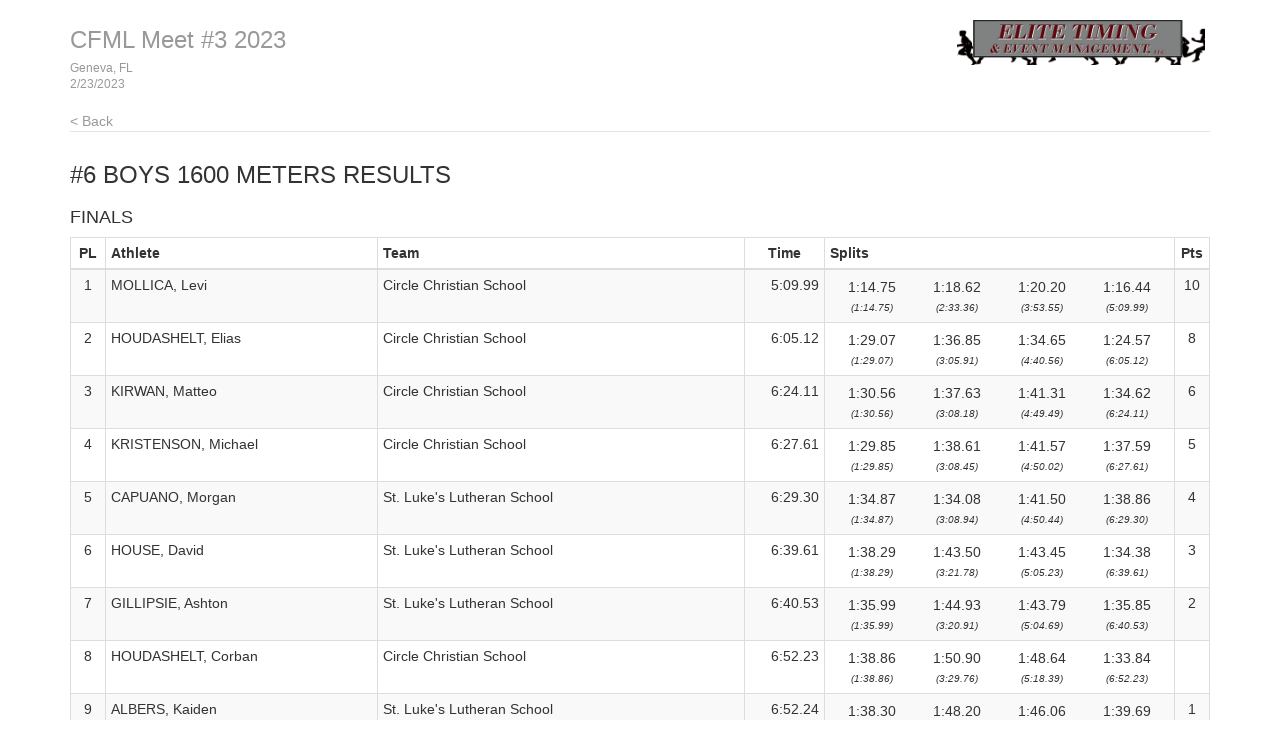

--- FILE ---
content_type: text/html
request_url: http://results.tfmeetpro.com/Elite_Timing_and_Event_Management/CFML_Meet_3_2023/results_6.html
body_size: 19285
content:
<!DOCTYPE html>
<!--
    This is a template page for a single events results, including round and heat-by-heat
-->
<html lang="en">
  <head>
    <meta charset="utf-8">
    <meta http-equiv="X-UA-Compatible" content="IE=edge">
    <meta name="viewport" content="width=device-width, initial-scale=1.0">
    <meta name="description" content="">
    <meta name="author" content="">
    <link rel="shortcut icon" href="../../docs-assets/ico/favicon.png">
    <title>CFML Meet #3 2023 | MeetPro by DirectAthletics</title>
    <link rel="stylesheet" type="text/css" href="css/bootstrap.min.css">
    <link rel="stylesheet" type="text/css" href="css/style.css" />
    <link rel="shortcut icon" href="http://images.tfmeetpro.com/icon-16x16.png"/>
    <!-- HTML5 shim and Respond.js IE8 support of HTML5 elements and media queries -->
    <!--[if lt IE 9]>
      <script src="https://oss.maxcdn.com/libs/html5shiv/3.7.0/html5shiv.js"></script>
      <script src="https://oss.maxcdn.com/libs/respond.js/1.3.0/respond.min.js"></script>
    <![endif]-->
  </head>
  <!--DO NOT ERASE! VERSION:&MeetProTemplate_v1.3-->
  <body>
<!-- MeetPro 2.2.102 -->
    <div class="container">
      <!--Bootstrap wrapper for the body of the webpage. Documentation @ http://getbootstrap.com/css-->
      <!--Note that this header is constant throughout each page template-->      
    <div class="header">
      <!-- your logo here-->
      <a id="logo" href="http://www.elitetiming.net" target="_new"><img src="images/meetProLogoBlack.png" border=0></a>
      <!--the name of the meet and date of the meet are filled in here-->
      <h3 class="text-muted"><a class="home-link-hdr" href="index.html">CFML Meet #3 2023</a><span style="font-size: 12px;">Geneva, FL<br></span><span style="font-size: 12px;">2/23/2023</span></h3>
        <a href="index.html" class="home-link text-muted">&lt; Back</a>
    </div>
      <h3 class="event-results-hdr">#6 Boys 1600 Meters<a id='results_6.html'></a> Results</h3>

      <div class="row">
        <div class="col-md-12">
          <h4 class="round-results-hdr">Finals</h4><a name='round_1'></a>
<table class="results-table table table-striped table-bordered table-condensed">
	<thead>
		<tr>
		<th class="place">PL</th>
		<th class="athlete">Athlete</th>
		<th class="team">Team</th>
		<th class="time">Time</th>
		<th class="splits">Splits</th>
		<th class="points">Pts</th>
		</tr>
	</thead>
	<tbody>
		<tr>
		<td class="place">1</td>
		<td class="athlete">MOLLICA, Levi</td>
		<td class="team">Circle Christian School</td>
		<td class="time">5:09.99</td>
		<td class="splits"><table class="splits-table">
	<tbody>
		<tr class="laps" >
		<td class="split">1:14.75</td>
		<td class="split">1:18.62</td>
		<td class="split">1:20.20</td>
		<td class="split">1:16.44</td>
		</tr>
		<tr class="cumulative" >
		<td class="split">(1:14.75)</td>
		<td class="split">(2:33.36)</td>
		<td class="split">(3:53.55)</td>
		<td class="split">(5:09.99)</td>
		</tr>
		</tbody>	</table></td>
		<td class="points">10</td>
		</tr>
		<tr>
		<td class="place">2</td>
		<td class="athlete">HOUDASHELT, Elias</td>
		<td class="team">Circle Christian School</td>
		<td class="time">6:05.12</td>
		<td class="splits"><table class="splits-table">
	<tbody>
		<tr class="laps" >
		<td class="split">1:29.07</td>
		<td class="split">1:36.85</td>
		<td class="split">1:34.65</td>
		<td class="split">1:24.57</td>
		</tr>
		<tr class="cumulative" >
		<td class="split">(1:29.07)</td>
		<td class="split">(3:05.91)</td>
		<td class="split">(4:40.56)</td>
		<td class="split">(6:05.12)</td>
		</tr>
		</tbody>	</table></td>
		<td class="points">8</td>
		</tr>
		<tr>
		<td class="place">3</td>
		<td class="athlete">KIRWAN, Matteo</td>
		<td class="team">Circle Christian School</td>
		<td class="time">6:24.11</td>
		<td class="splits"><table class="splits-table">
	<tbody>
		<tr class="laps" >
		<td class="split">1:30.56</td>
		<td class="split">1:37.63</td>
		<td class="split">1:41.31</td>
		<td class="split">1:34.62</td>
		</tr>
		<tr class="cumulative" >
		<td class="split">(1:30.56)</td>
		<td class="split">(3:08.18)</td>
		<td class="split">(4:49.49)</td>
		<td class="split">(6:24.11)</td>
		</tr>
		</tbody>	</table></td>
		<td class="points">6</td>
		</tr>
		<tr>
		<td class="place">4</td>
		<td class="athlete">KRISTENSON, Michael</td>
		<td class="team">Circle Christian School</td>
		<td class="time">6:27.61</td>
		<td class="splits"><table class="splits-table">
	<tbody>
		<tr class="laps" >
		<td class="split">1:29.85</td>
		<td class="split">1:38.61</td>
		<td class="split">1:41.57</td>
		<td class="split">1:37.59</td>
		</tr>
		<tr class="cumulative" >
		<td class="split">(1:29.85)</td>
		<td class="split">(3:08.45)</td>
		<td class="split">(4:50.02)</td>
		<td class="split">(6:27.61)</td>
		</tr>
		</tbody>	</table></td>
		<td class="points">5</td>
		</tr>
		<tr>
		<td class="place">5</td>
		<td class="athlete">CAPUANO, Morgan</td>
		<td class="team">St. Luke's Lutheran School</td>
		<td class="time">6:29.30</td>
		<td class="splits"><table class="splits-table">
	<tbody>
		<tr class="laps" >
		<td class="split">1:34.87</td>
		<td class="split">1:34.08</td>
		<td class="split">1:41.50</td>
		<td class="split">1:38.86</td>
		</tr>
		<tr class="cumulative" >
		<td class="split">(1:34.87)</td>
		<td class="split">(3:08.94)</td>
		<td class="split">(4:50.44)</td>
		<td class="split">(6:29.30)</td>
		</tr>
		</tbody>	</table></td>
		<td class="points">4</td>
		</tr>
		<tr>
		<td class="place">6</td>
		<td class="athlete">HOUSE, David</td>
		<td class="team">St. Luke's Lutheran School</td>
		<td class="time">6:39.61</td>
		<td class="splits"><table class="splits-table">
	<tbody>
		<tr class="laps" >
		<td class="split">1:38.29</td>
		<td class="split">1:43.50</td>
		<td class="split">1:43.45</td>
		<td class="split">1:34.38</td>
		</tr>
		<tr class="cumulative" >
		<td class="split">(1:38.29)</td>
		<td class="split">(3:21.78)</td>
		<td class="split">(5:05.23)</td>
		<td class="split">(6:39.61)</td>
		</tr>
		</tbody>	</table></td>
		<td class="points">3</td>
		</tr>
		<tr>
		<td class="place">7</td>
		<td class="athlete">GILLIPSIE, Ashton</td>
		<td class="team">St. Luke's Lutheran School</td>
		<td class="time">6:40.53</td>
		<td class="splits"><table class="splits-table">
	<tbody>
		<tr class="laps" >
		<td class="split">1:35.99</td>
		<td class="split">1:44.93</td>
		<td class="split">1:43.79</td>
		<td class="split">1:35.85</td>
		</tr>
		<tr class="cumulative" >
		<td class="split">(1:35.99)</td>
		<td class="split">(3:20.91)</td>
		<td class="split">(5:04.69)</td>
		<td class="split">(6:40.53)</td>
		</tr>
		</tbody>	</table></td>
		<td class="points">2</td>
		</tr>
		<tr>
		<td class="place">8</td>
		<td class="athlete">HOUDASHELT, Corban</td>
		<td class="team">Circle Christian School</td>
		<td class="time">6:52.23</td>
		<td class="splits"><table class="splits-table">
	<tbody>
		<tr class="laps" >
		<td class="split">1:38.86</td>
		<td class="split">1:50.90</td>
		<td class="split">1:48.64</td>
		<td class="split">1:33.84</td>
		</tr>
		<tr class="cumulative" >
		<td class="split">(1:38.86)</td>
		<td class="split">(3:29.76)</td>
		<td class="split">(5:18.39)</td>
		<td class="split">(6:52.23)</td>
		</tr>
		</tbody>	</table></td>
		<td class="points">&nbsp;</td>
		</tr>
		<tr>
		<td class="place">9</td>
		<td class="athlete">ALBERS, Kaiden</td>
		<td class="team">St. Luke's Lutheran School</td>
		<td class="time">6:52.24</td>
		<td class="splits"><table class="splits-table">
	<tbody>
		<tr class="laps" >
		<td class="split">1:38.30</td>
		<td class="split">1:48.20</td>
		<td class="split">1:46.06</td>
		<td class="split">1:39.69</td>
		</tr>
		<tr class="cumulative" >
		<td class="split">(1:38.30)</td>
		<td class="split">(3:26.50)</td>
		<td class="split">(5:12.55)</td>
		<td class="split">(6:52.24)</td>
		</tr>
		</tbody>	</table></td>
		<td class="points">1</td>
		</tr>
		<tr>
		<td class="place">10</td>
		<td class="athlete">HAKIMIPOUR, Alex</td>
		<td class="team">St. Luke's Lutheran School</td>
		<td class="time">6:58.95</td>
		<td class="splits"><table class="splits-table">
	<tbody>
		<tr class="laps" >
		<td class="split">1:42.95</td>
		<td class="split">1:48.80</td>
		<td class="split">1:48.17</td>
		<td class="split">1:39.04</td>
		</tr>
		<tr class="cumulative" >
		<td class="split">(1:42.95)</td>
		<td class="split">(3:31.74)</td>
		<td class="split">(5:19.91)</td>
		<td class="split">(6:58.95)</td>
		</tr>
		</tbody>	</table></td>
		<td class="points">&nbsp;</td>
		</tr>
		<tr>
		<td class="place">11</td>
		<td class="athlete">LINDAUER, Zachary</td>
		<td class="team">St. Luke's Lutheran School</td>
		<td class="time">7:05.85</td>
		<td class="splits"><table class="splits-table">
	<tbody>
		<tr class="laps" >
		<td class="split">1:41.64</td>
		<td class="split">1:48.68</td>
		<td class="split">1:52.15</td>
		<td class="split">1:43.40</td>
		</tr>
		<tr class="cumulative" >
		<td class="split">(1:41.64)</td>
		<td class="split">(3:30.32)</td>
		<td class="split">(5:22.46)</td>
		<td class="split">(7:05.85)</td>
		</tr>
		</tbody>	</table></td>
		<td class="points">&nbsp;</td>
		</tr>
		<tr>
		<td class="place">12</td>
		<td class="athlete">JAKSON, Aaron</td>
		<td class="team">St. Luke's Lutheran School</td>
		<td class="time">7:06.35</td>
		<td class="splits"><table class="splits-table">
	<tbody>
		<tr class="laps" >
		<td class="split">1:42.45</td>
		<td class="split">1:49.73</td>
		<td class="split">1:51.02</td>
		<td class="split">1:43.17</td>
		</tr>
		<tr class="cumulative" >
		<td class="split">(1:42.45)</td>
		<td class="split">(3:32.17)</td>
		<td class="split">(5:23.19)</td>
		<td class="split">(7:06.35)</td>
		</tr>
		</tbody>	</table></td>
		<td class="points">&nbsp;</td>
		</tr>
		<tr>
		<td class="place"></td>
		<td class="athlete">PORTER, Asher</td>
		<td class="team">International Community School</td>
		<td class="time">DNS</td>
		<td class="splits"></td>
		<td class="points">&nbsp;</td>
		</tr>
		</tbody>
	</table>
<a name='round_1_heat_1'></a><h4 class="heat-results-hdr">Finals Section: 1</h4>
<table class="results-table table table-striped table-bordered table-condensed">
	<thead>
		<tr>
		<th class="hplace">HPL</th>
		<th class="athlete">Athlete</th>
		<th class="team">Team</th>
		<th class="time">Time</th>
		<th class="splits">Splits</th>
		<th class="points">Pts</th>
		</tr>
	</thead>
	<tbody>
		<tr>
		<td class="hplace">1</td>
		<td class="athlete">MOLLICA, Levi</td>
		<td class="team">Circle Christian School</td><td class="time">5:09.99</td>
		<td class="splits"><table class="splits-table">
	<tbody>
		<tr class="laps" >
		<td class="split">1:14.75</td>
		<td class="split">1:18.62</td>
		<td class="split">1:20.20</td>
		<td class="split">1:16.44</td>
		</tr>
		<tr class="cumulative" >
		<td class="split">(1:14.75)</td>
		<td class="split">(2:33.36)</td>
		<td class="split">(3:53.55)</td>
		<td class="split">(5:09.99)</td>
		</tr>
		</tbody>	</table></td>
		<td class="points">10</td>
		</tr>
		<tr>
		<td class="hplace">2</td>
		<td class="athlete">HOUDASHELT, Elias</td>
		<td class="team">Circle Christian School</td><td class="time">6:05.12</td>
		<td class="splits"><table class="splits-table">
	<tbody>
		<tr class="laps" >
		<td class="split">1:29.07</td>
		<td class="split">1:36.85</td>
		<td class="split">1:34.65</td>
		<td class="split">1:24.57</td>
		</tr>
		<tr class="cumulative" >
		<td class="split">(1:29.07)</td>
		<td class="split">(3:05.91)</td>
		<td class="split">(4:40.56)</td>
		<td class="split">(6:05.12)</td>
		</tr>
		</tbody>	</table></td>
		<td class="points">8</td>
		</tr>
		<tr>
		<td class="hplace">3</td>
		<td class="athlete">KIRWAN, Matteo</td>
		<td class="team">Circle Christian School</td><td class="time">6:24.11</td>
		<td class="splits"><table class="splits-table">
	<tbody>
		<tr class="laps" >
		<td class="split">1:30.56</td>
		<td class="split">1:37.63</td>
		<td class="split">1:41.31</td>
		<td class="split">1:34.62</td>
		</tr>
		<tr class="cumulative" >
		<td class="split">(1:30.56)</td>
		<td class="split">(3:08.18)</td>
		<td class="split">(4:49.49)</td>
		<td class="split">(6:24.11)</td>
		</tr>
		</tbody>	</table></td>
		<td class="points">6</td>
		</tr>
		<tr>
		<td class="hplace">4</td>
		<td class="athlete">KRISTENSON, Michael</td>
		<td class="team">Circle Christian School</td><td class="time">6:27.61</td>
		<td class="splits"><table class="splits-table">
	<tbody>
		<tr class="laps" >
		<td class="split">1:29.85</td>
		<td class="split">1:38.61</td>
		<td class="split">1:41.57</td>
		<td class="split">1:37.59</td>
		</tr>
		<tr class="cumulative" >
		<td class="split">(1:29.85)</td>
		<td class="split">(3:08.45)</td>
		<td class="split">(4:50.02)</td>
		<td class="split">(6:27.61)</td>
		</tr>
		</tbody>	</table></td>
		<td class="points">5</td>
		</tr>
		<tr>
		<td class="hplace">5</td>
		<td class="athlete">CAPUANO, Morgan</td>
		<td class="team">St. Luke's Lutheran School</td><td class="time">6:29.30</td>
		<td class="splits"><table class="splits-table">
	<tbody>
		<tr class="laps" >
		<td class="split">1:34.87</td>
		<td class="split">1:34.08</td>
		<td class="split">1:41.50</td>
		<td class="split">1:38.86</td>
		</tr>
		<tr class="cumulative" >
		<td class="split">(1:34.87)</td>
		<td class="split">(3:08.94)</td>
		<td class="split">(4:50.44)</td>
		<td class="split">(6:29.30)</td>
		</tr>
		</tbody>	</table></td>
		<td class="points">4</td>
		</tr>
		<tr>
		<td class="hplace">6</td>
		<td class="athlete">HOUSE, David</td>
		<td class="team">St. Luke's Lutheran School</td><td class="time">6:39.61</td>
		<td class="splits"><table class="splits-table">
	<tbody>
		<tr class="laps" >
		<td class="split">1:38.29</td>
		<td class="split">1:43.50</td>
		<td class="split">1:43.45</td>
		<td class="split">1:34.38</td>
		</tr>
		<tr class="cumulative" >
		<td class="split">(1:38.29)</td>
		<td class="split">(3:21.78)</td>
		<td class="split">(5:05.23)</td>
		<td class="split">(6:39.61)</td>
		</tr>
		</tbody>	</table></td>
		<td class="points">3</td>
		</tr>
		<tr>
		<td class="hplace">7</td>
		<td class="athlete">GILLIPSIE, Ashton</td>
		<td class="team">St. Luke's Lutheran School</td><td class="time">6:40.53</td>
		<td class="splits"><table class="splits-table">
	<tbody>
		<tr class="laps" >
		<td class="split">1:35.99</td>
		<td class="split">1:44.93</td>
		<td class="split">1:43.79</td>
		<td class="split">1:35.85</td>
		</tr>
		<tr class="cumulative" >
		<td class="split">(1:35.99)</td>
		<td class="split">(3:20.91)</td>
		<td class="split">(5:04.69)</td>
		<td class="split">(6:40.53)</td>
		</tr>
		</tbody>	</table></td>
		<td class="points">2</td>
		</tr>
		<tr>
		<td class="hplace">8</td>
		<td class="athlete">HOUDASHELT, Corban</td>
		<td class="team">Circle Christian School</td><td class="time">6:52.23</td>
		<td class="splits"><table class="splits-table">
	<tbody>
		<tr class="laps" >
		<td class="split">1:38.86</td>
		<td class="split">1:50.90</td>
		<td class="split">1:48.64</td>
		<td class="split">1:33.84</td>
		</tr>
		<tr class="cumulative" >
		<td class="split">(1:38.86)</td>
		<td class="split">(3:29.76)</td>
		<td class="split">(5:18.39)</td>
		<td class="split">(6:52.23)</td>
		</tr>
		</tbody>	</table></td>
		<td class="points">&nbsp;</td>
		</tr>
		<tr>
		<td class="hplace">9</td>
		<td class="athlete">ALBERS, Kaiden</td>
		<td class="team">St. Luke's Lutheran School</td><td class="time">6:52.24</td>
		<td class="splits"><table class="splits-table">
	<tbody>
		<tr class="laps" >
		<td class="split">1:38.30</td>
		<td class="split">1:48.20</td>
		<td class="split">1:46.06</td>
		<td class="split">1:39.69</td>
		</tr>
		<tr class="cumulative" >
		<td class="split">(1:38.30)</td>
		<td class="split">(3:26.50)</td>
		<td class="split">(5:12.55)</td>
		<td class="split">(6:52.24)</td>
		</tr>
		</tbody>	</table></td>
		<td class="points">1</td>
		</tr>
		<tr>
		<td class="hplace">10</td>
		<td class="athlete">HAKIMIPOUR, Alex</td>
		<td class="team">St. Luke's Lutheran School</td><td class="time">6:58.95</td>
		<td class="splits"><table class="splits-table">
	<tbody>
		<tr class="laps" >
		<td class="split">1:42.95</td>
		<td class="split">1:48.80</td>
		<td class="split">1:48.17</td>
		<td class="split">1:39.04</td>
		</tr>
		<tr class="cumulative" >
		<td class="split">(1:42.95)</td>
		<td class="split">(3:31.74)</td>
		<td class="split">(5:19.91)</td>
		<td class="split">(6:58.95)</td>
		</tr>
		</tbody>	</table></td>
		<td class="points">&nbsp;</td>
		</tr>
		<tr>
		<td class="hplace">11</td>
		<td class="athlete">LINDAUER, Zachary</td>
		<td class="team">St. Luke's Lutheran School</td><td class="time">7:05.85</td>
		<td class="splits"><table class="splits-table">
	<tbody>
		<tr class="laps" >
		<td class="split">1:41.64</td>
		<td class="split">1:48.68</td>
		<td class="split">1:52.15</td>
		<td class="split">1:43.40</td>
		</tr>
		<tr class="cumulative" >
		<td class="split">(1:41.64)</td>
		<td class="split">(3:30.32)</td>
		<td class="split">(5:22.46)</td>
		<td class="split">(7:05.85)</td>
		</tr>
		</tbody>	</table></td>
		<td class="points">&nbsp;</td>
		</tr>
		<tr>
		<td class="hplace">12</td>
		<td class="athlete">JAKSON, Aaron</td>
		<td class="team">St. Luke's Lutheran School</td><td class="time">7:06.35</td>
		<td class="splits"><table class="splits-table">
	<tbody>
		<tr class="laps" >
		<td class="split">1:42.45</td>
		<td class="split">1:49.73</td>
		<td class="split">1:51.02</td>
		<td class="split">1:43.17</td>
		</tr>
		<tr class="cumulative" >
		<td class="split">(1:42.45)</td>
		<td class="split">(3:32.17)</td>
		<td class="split">(5:23.19)</td>
		<td class="split">(7:06.35)</td>
		</tr>
		</tbody>	</table></td>
		<td class="points">&nbsp;</td>
		</tr>
		<tr>
		<td class="hplace"></td>
		<td class="athlete">PORTER, Asher</td>
		<td class="team">International Community School</td><td class="time">DNS</td>
		<td class="splits">&nbsp;</td>
		<td class="points">&nbsp;</td>
		</tr>
</tbody>
</table>
<p><br>

        </div>
      </div>


      <div class="footer">
        2/23/2023 6:43 PM
        <img src="images/DA_Logo.jpg">
      </div>
    </div><!-- Container -->
  <script>
(function(i,s,o,g,r,a,m){i['GoogleAnalyticsObject']=r;i[r]=i[r]||function(){
(i[r].q=i[r].q||[]).push(arguments)},i[r].l=1*new Date();a=s.createElement(o),
m=s.getElementsByTagName(o)[0];a.async=1;a.src=g;m.parentNode.insertBefore(a,m)
})(window,document,'script','//www.google-analytics.com/analytics.js','ga');
ga('create', 'UA-66287-12', 'auto');
ga('send', 'pageview');
</script>
</body>
</html>


--- FILE ---
content_type: text/plain
request_url: https://www.google-analytics.com/j/collect?v=1&_v=j102&a=2138034798&t=pageview&_s=1&dl=http%3A%2F%2Fresults.tfmeetpro.com%2FElite_Timing_and_Event_Management%2FCFML_Meet_3_2023%2Fresults_6.html&ul=en-us%40posix&dt=CFML%20Meet%20%233%202023%20%7C%20MeetPro%20by%20DirectAthletics&sr=1280x720&vp=1280x720&_u=IEBAAEABAAAAACAAI~&jid=1196623477&gjid=1724050877&cid=1122405938.1764372700&tid=UA-66287-12&_gid=182344184.1764372700&_r=1&_slc=1&z=1698936472
body_size: -287
content:
2,cG-W7X5P3YHK3